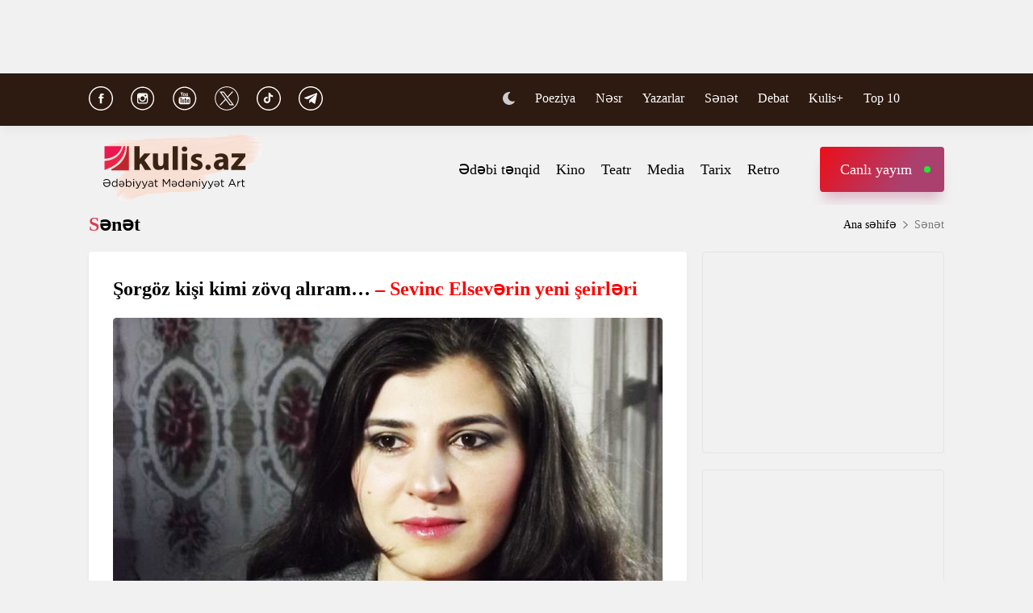

--- FILE ---
content_type: text/html; charset=UTF-8
request_url: https://www.kulis.az/xeber/senet/sorgoz-kisi-kimi-zovq-aliram-sevinc-elseverin-yeni-seirleri-44064
body_size: 13503
content:

<!DOCTYPE html>
<html lang="az">

<head>
    <!-- M E T I R K A -->
    <script>
        window.digitalks = window.digitalks || new function () {
            var t = this;
            t._e = [], t._c = {}, t.config = function (c) {
                var i;
                t._c = c, t._c.script_id ? ((i = document.createElement("script")).src = "//data.digitalks.az/v1/scripts/" + t._c.script_id + "/track.js?&cb=" + Math.random(), i.async = !0, document.head.appendChild(i)) : console.error("digitalks: script_id cannot be empty!")
            };
            ["track", "identify"].forEach(function (c) {
                t[c] = function () {
                    t._e.push([c].concat(Array.prototype.slice.call(arguments, 0)))
                }
            })
        };

        digitalks.config({
            script_id: "fd19a940-5045-4132-a1f4-3967ea7d26ef",
            page_url: location.href,
            referrer: document.referrer
        })
    </script>
    <!-- M E T I R K A -->
    <meta charset="UTF-8">
    
    <meta name="viewport" content="width=device-width, initial-scale=1.0">
    <meta name="csrf-token" id="csrf-token" content="ATHKP3v3IVxFo3FFI0zAYBuScVt69UyAqbjlOr6l">
    <link rel="stylesheet" href="https://kulis.az/site/assets/css/slick.min.css"/>
    <link rel="stylesheet" href="https://cdnjs.cloudflare.com/ajax/libs/slick-carousel/1.8.1/slick-theme.min.css"
          integrity="sha512-17EgCFERpgZKcm0j0fEq1YCJuyAWdz9KUtv1EjVuaOz8pDnh/0nZxmU6BBXwaaxqoi9PQXnRWqlcDB027hgv9A=="
          crossorigin="anonymous"/>
    <link rel="stylesheet" href="https://kulis.az/site/assets/css/main.css?v=1766241305">
    <link rel="stylesheet" href="https://kulis.az/site/assets/css/dark.css?v=3.1.3">
    <link rel="stylesheet" href="https://kulis.az/site/assets/css/media.css?v=1766241305">
    <script src="https://kulis.az/site/assets/js/svg-inject.min.js"></script>
    <link rel="apple-touch-icon" sizes="180x180" href="https://kulis.az/site/assets/favicons/apple-touch-icon.png">
    <link rel="icon" type="image/png" sizes="32x32" href="https://kulis.az/site/assets/favicons/favicon-32x32.png">
    <link rel="icon" type="image/png" sizes="16x16" href="https://kulis.az/site/assets/favicons/favicon-16x16.png">
    <title>Şorgöz kişi kimi zövq alıram… – Sevinc Elsevərin yeni şeirləri</title>
    <meta name='description' itemprop='description' content='Şorgöz kişi kimi zövq alıram… – Sevinc Elsevərin yeni şeirləri'/>
    <meta name='keywords' content=''/>
    <link rel="canonical" href="https://www.kulis.az/xeber/senet/sorgoz-kisi-kimi-zovq-aliram-sevinc-elseverin-yeni-seirleri-44064"/>

    <meta property="og:description" content='Şorgöz kişi kimi zövq alıram… – Sevinc Elsevərin yeni şeirləri'/>
    <meta property="og:title" content='Şorgöz kişi kimi zövq alıram… – Sevinc Elsevərin yeni şeirləri'/>
    <meta property="og:url" content="https://www.kulis.az/xeber/senet/sorgoz-kisi-kimi-zovq-aliram-sevinc-elseverin-yeni-seirleri-44064"/>
    <meta property="og:type" content="article"/>
    <meta property="og:locale" content="az-AZ"/>
    <meta property="og:locale:alternate" content="az-AZ"/>
    <meta property="og:site_name" content="Kulis.az"/>
    <meta property="og:image" content="https://kulis.az/storage/news/2022/october/11/big/6345175fbdbf56345175fbdbf616654723516345175fbdbf36345175fbdbf4.jpg"/>

    <meta property="og:image:url" content="https://kulis.az/storage/news/2022/october/11/big/6345175fbdbf56345175fbdbf616654723516345175fbdbf36345175fbdbf4.jpg"/>

    <!-- Facebook meta tag -->
    <meta name="facebook-domain-verification" content="vaqzwh24nc9afhh03i7r3ppihmvxzs" />
    <!-- Facebook meta tag -->



    <meta name="twitter:card" content="summary"/>
    <meta name="twitter:title" content='Şorgöz kişi kimi zövq alıram… – Sevinc Elsevərin yeni şeirləri'/>
    <meta name="twitter:description" content='Şorgöz kişi kimi zövq alıram… – Sevinc Elsevərin yeni şeirləri'/>
    <meta name="twitter:image" content="https://kulis.az/storage/news/2022/october/11/big/6345175fbdbf56345175fbdbf616654723516345175fbdbf36345175fbdbf4.jpg"/>

        <link rel="stylesheet" href="https://kulis.az/site/assets/css/magnific-popup.min.css">
    <link rel="stylesheet" href="https://kulis.az/site/social-media/social.css?v=1.3">
    <style>
        .link-tag {
            /*margin-left: 20%;*/
            display: -webkit-box;
            display: -ms-flexbox;
            display: flex;
            -webkit-box-align: center;
            -ms-flex-align: center;
            align-items: center;
            -ms-flex-wrap: wrap;
            flex-wrap: wrap;
        }

        .link-tag a {
            margin-left: 5px;
            border-radius: 5px;
            font-weight: bold;
            padding: 6px 14px;
            background-color: #f0eff5;
            color: #3c3f44;
            font-size: 15px;
            opacity: .8;
            -webkit-transition: .3s;
            transition: .3s;
            margin-bottom: 3px;
        }

        .hidden {
            display: none;
        }

        p img {
            height: 100% !important;
            max-width: 100% !important;
        }

        p a {
            display: inline-block;
        }

        @media  only screen and (min-width: 992px) {
            .mobileItem {
                display: none;
            }
        }
    </style>
    <!-- Google Tag Manager -->
    
    
    
    
    
    <!-- Google tag (gtag.js) -->
    <script async src="https://www.googletagmanager.com/gtag/js?id=G-4ZS5SLEPKR"></script>
    <script>
        window.dataLayer = window.dataLayer || [];

        function gtag() {
            dataLayer.push(arguments);
        }

        gtag('js', new Date());

        gtag('config', 'G-4ZS5SLEPKR');
    </script>
    <!-- End Google Tag Manager -->

    <!-- Adviad send new code add this -->
    <script async src="https://pagead2.googlesyndication.com/pagead/js/adsbygoogle.js?client=ca-pub-3642211631469351"
            crossorigin="anonymous"></script>
    <!-- Adviad send new code add this -->

    <script src="https://cdn.onesignal.com/sdks/web/v16/OneSignalSDK.page.js" defer></script>
    <script>
        window.OneSignalDeferred = window.OneSignalDeferred || [];
        OneSignalDeferred.push(function (OneSignal) {
            OneSignal.init({
                appId: "ed5c2448-0d5d-4609-8443-75b691fb816b",
            });
        });
    </script>
</head>

<body>
<!-- Google Tag Manager (noscript) -->
<noscript>
    <iframe src="https://www.googletagmanager.com/ns.html?id=GTM-M24KTXL"
            height="0" width="0" style="display:none;visibility:hidden"></iframe>
</noscript>
<!-- End Google Tag Manager (noscript) -->

<div class="container rek_header">
            <script>
            (() => {
                var zoneInfo = {
                    slot: '/23269770497/Kulisaz/Lifestyle/TOPLB',
                    size:  [[970, 90]],
                    zoneId: '23280675274',
                };
                let script = document.createElement('script');
                script.defer = true;
                script.src = "https://dsps.newmedia.az/v1/get_ads.js?v" + new Date().toJSON().slice(0,10).replace(/-/g,'.');
                document.currentScript.parentElement.appendChild(script);
                script.onload = function () {
                    adviadFetchKeys(zoneInfo)
                }
            })()
        </script>
        <div id='23280675274'></div>
    </div>
<header id="header">
    <div class="top_sect">
        <div class="container">
            <ul class="social_icons">
                <li>
                    <a href="https://www.facebook.com/kulis.az" target="_blank">
                        <img class="icn" src="https://kulis.az/site/assets/images/icons/social-header/facebook.svg" alt="facebook">
                    </a>
                </li>
                <li>
                    <a href="https://www.instagram.com/kulis.az/" target="_blank">
                        <img class="icn" src="https://kulis.az/site/assets/images/icons/social-header/instagram.svg" alt="instagram">
                    </a>
                </li>
                <li>
                    <a href="https://www.youtube.com/channel/UCBxgfh9DAqieFLi6AtF8_vQ" target="_blank">
                        <img class="icn" src="https://kulis.az/site/assets/images/icons/social-header/youtube.svg" alt="youtube">
                    </a>
                </li>
                <li>
                    <a href="https://x.com/Kulis_dergisi" target="_blank">
                        <img class="icn" src="https://kulis.az/site/assets/images/icons/social-header/twitter-x-rounded.svg" alt="x">
                    </a>
                </li>
                <li>
                    <a href="https://www.tiktok.com/@kulis.az?_t=ZS-8yVb8S0LI1p&_r=1" target="_blank">
                        <img class="icn" src="https://kulis.az/site/assets/images/icons/social-header/tiktok.svg" alt="tiktok">
                    </a>
                </li>
                <li>
                    <a href="https://t.me/kulis_az" target="_blank">
                        <img class="icn" src="https://kulis.az/site/assets/images/icons/social-header/telegram.svg" alt="telegram">
                    </a>
                </li>
            </ul>
            <div class="right">
                <button type="button" class="btn_night_mode switch_dark_mode">
                    <img class="moon" src="https://kulis.az/site/assets/images/icons/moon.svg" alt="#">
                    <img class="sun" src="https://kulis.az/site/assets/images/icons/sun.svg" alt="#">
                </button>
                <ul class="links">
                    <li>
                        <a href="https://www.kulis.az/poeziya">Poeziya</a>
                    </li>
                    <li>
                        <a href="https://www.kulis.az/nesr">Nəsr</a>
                    </li>
                    <li>
                        <a href="https://www.kulis.az/yazarlar">Yazarlar</a>
                    </li>
                    <li>
                        <a href="https://www.kulis.az/senet">Sənət</a>
                    </li>
                    <li>
                        <a href="https://www.kulis.az/debat">Debat</a>
                    </li>
                    <li>
                        <a href="https://www.kulis.az/kulis+">Kulis+</a>
                    </li>
                    <li>
                        <a href="https://www.kulis.az/top-10/gun">Top 10</a>
                    </li>
                </ul>
                <button type="button" class="search_btn" aria-label="Search">
                    <img onload="SVGInject(this)" src="https://kulis.az/site/assets/images/icons/search.svg" alt="search">
                </button>
            </div>
        </div>
    </div>
    <div class="bottom_sect">
        <div class="container">
            <a href="https://www.kulis.az">
                <img class="logo black_logo" src="https://kulis.az/site/assets/images/icons/kulis-logo_multi.svg" alt="Kulis.az">
                
                <img class="logo white_logo" src="https://kulis.az/site/assets/images/icons/kulis-logo_multi-white.svg" alt="Kulis.az">

                

                

                
                
            </a>
            <div class="right">
                <ul class="links">
                    
                    
                    
                    
                    
                    
                    <li>
                        <a href="https://www.kulis.az/edebi-tenqid">Ədəbi tənqid</a>
                    </li>
                    <li>
                        <a href="https://www.kulis.az/kino">Kino</a>
                    </li>
                    <li>
                        <a href="https://www.kulis.az/teatr">Teatr</a>
                    </li>
                    <li>
                        <a href="https://www.kulis.az/media">Media</a>
                    </li>
                    <li>
                        <a href="https://www.kulis.az/tarix">Tarix</a>
                    </li>
                    <li>
                        <a href="https://www.kulis.az/retro">Retro</a>
                    </li>
                </ul>
                <a href="https://apa.az/az/live" target="_blank" class="live">Canlı yayım</a>
            </div>
        </div>
    </div>
</header>

<!--tags section-->
<!-- end -->

<main>
        <div class="container">
        <div class="breadcrumb_row">
            <h3>Sənət</h3>
            <ul>
                <li>
                    <a href="https://www.kulis.az" class="link">Ana səhifə</a>
                    <a href="https://www.kulis.azl" class="icn">
                        <img src="https://kulis.az/site/assets/images/icons/home.svg" alt="#">
                    </a>
                </li>
                <li>
                    Sənət
                </li>
            </ul>
        </div>
        <div class="news_in_page  block_with_sidebar mt-site" id="main-content">
            <div id="content" class="block">
                <div class="news_all_info">
                    <h2 class="title">
                        Şorgöz kişi kimi zövq alıram…<span class="red_color"> – Sevinc Elsevərin yeni şeirləri</span>
                    </h2>
                    <div class="main_img mt-site">
                        <img src="https://kulis.az/storage/news/2022/october/11/big/6345175fbdbf56345175fbdbf616654723516345175fbdbf36345175fbdbf4.jpg"
                             alt="Sevinc Elsevər, şair">
                                                    <p class="alt">Sevinc Elsevər, şair</p>
                                            </div>
                    <div class="date_news mt-site">
                        <div class="date">
                            <div>
                                <img onload="SVGInject(this)" src="https://kulis.az/site/assets/images/icons/calendar.svg"
                                     alt="">
                                <span>11 oktyabr 2022</span>
                            </div>
                            <div>
                                <img onload="SVGInject(this)" src="https://kulis.az/site/assets/images/icons/clock.svg"
                                     alt="#">
                                <span>17:00</span>
                            </div>
                        </div>
                        <div class="font_sizes">
                            <button type="button" class="btn_decrement">
                                <img onload="SVGInject(this)" src="https://kulis.az/site/assets/images/icons/A-.svg"
                                     alt="#">
                            </button>
                            <button type="button" class="btn_increment">
                                <img onload="SVGInject(this)" src="https://kulis.az/site/assets/images/icons/Aplus.svg"
                                     alt="#">
                            </button>
                        </div>
                    </div>
                    <div class="rek_main mt-site">
                        <div class="mobile_mode" style="width: 320px; height: 100px">
    <script async src="//code.ainsyndication.com/v2/js/slot.js?29072021"></script>
    <ins class="ainsyndication" style="display:block; width: 320px; height: 100px;"
        data-ad-slot="8435"></ins>
</div>
                    </div>
                    <div class="texts mt-site" itemprop="articleBody">
                        <p><strong>Kulis.az Sevinc Elsevərin yeni şeirlərini təqdim edir.                    </strong></p>

<p><strong>G&uuml;nəşli</strong></p>

<p>payızdır halbuki<br />
g&ouml;r&uuml;n&uuml;r, yaydan doymayıb<br />
qısadonlu qızcığaz<br />
Afroditanın &ccedil;iyinlərindən se&ccedil;ilmir<br />
&ccedil;ılpaq<br />
qəşəng &ccedil;iyinləri<br />
k&uuml;rəyindəki kəpənək tatusu<br />
canlanıb u&ccedil;acaq<br />
əlini uzatsan<br />
bu qız qızmar yaydan qalan canlı xatirədir<br />
mənsə pencəkdə<br />
əllərim də cibimdə<br />
zilləmişəm g&ouml;zlərimi xanıma<br />
şorg&ouml;z kişi kimi<br />
z&ouml;vq alıram yayı getməyə qoymayan bu g&ouml;zəllikdən<br />
g&uuml;nəş də bu qıza g&ouml;rə əl &ccedil;əkmir<br />
şəhərimizdən...</p>

<p><strong>S&uuml;lh g&uuml;n&uuml;</strong></p>

<p>d&uuml;nya  s&uuml;lh g&uuml;n&uuml;ndə <br />
susmadı silahlar<br />
adi g&uuml;nlərdəki kimi...<br />
he&ccedil; olmasa bir dəqiqəlik s&uuml;kutla<br />
yad etmədilər m&uuml;haribələrdə &ouml;lənləri <br />
silahların səssizliyində...<br />
səfərbərlik elan elədi Putin<br />
sentyabrın iyirmi biri<br />
&ldquo;s&uuml;lh  quşu&rdquo;  &ccedil;ağırılıb ələ salındı  <br />
s&uuml;lhpərəstlər   o g&uuml;n də...<br />
s&uuml;lh arzulu k&ouml;rpələr <br />
divar qəzeti d&uuml;zəltdilər<br />
xırda əlləriylə <br />
asdılar sinif otaqlarından<br />
heyf ki, o qəzetləri<br />
o k&ouml;rpələrin &uuml;rəklərini<br />
g&ouml;zlərini<br />
m&uuml;haribə edənlər nə g&ouml;rd&uuml;lər<br />
nə oxudular<br />
əbədi s&uuml;lh olmayacaqsa yer &uuml;z&uuml;ndə<br />
yer k&uuml;rəsi dağılsa yaxşıdır...</p>

<p><strong>Pərvanə</strong></p>

<p>gecə işıqlar ke&ccedil;di<br />
əl havasına telefonumu tapıb <br />
yandırdım fənərini<br />
qoydum baş ucuma<br />
&ccedil;ox &ccedil;əkmədi<br />
gəlib &ccedil;ıxdı evimdəki tək pərvanə<br />
yalqız qoymadı məni<br />
yuxuya gedincəyədək baxdım onun u&ccedil;uşuna<br />
məsumca aldanışına<br />
odsuz-alovsuz da yanmağına</p>

<p>səhər oyandığımda harasa yoxa &ccedil;ıxmışdı<br />
ancaq hələ də sevgiylə xatırlayırdım onu<br />
bu şeirlə də  xatırlayacam <br />
unutmayacam he&ccedil; zaman</p>

<p><br />
<strong>Kinoş&uuml;nasın şeiri</strong></p>

<p>olmadı belə,  <br />
he&ccedil; olmadı,<br />
əziz rejissor!<br />
sənin &uuml;z&uuml;ndən yaşlı anam ağladı<br />
bibim də qoşuldu ona<br />
qonşu qadınlar da<br />
həyatlarında bir məna tapa bilməyən qadınların<br />
iki ildən bəri izlədiyi serialın<br />
qəhrəmanını &ouml;ld&uuml;rd&uuml;n&uuml;z axırda<br />
balasının doğuşunu g&ouml;zləyən <br />
boğaz filin səbri vardı o qadınlarda<br />
xoşbəxt sonluğu g&ouml;zlədilər<br />
g&ouml;zlədilər aylarca<br />
&ouml;l&uuml; doğuldu fil balası<br />
ana filin dərdi  qədər b&ouml;y&uuml;k oldu kədərləri, yəni</p>

<p>dram g&ouml;stərmək istəyirsiniz<br />
sənət filmləri &ccedil;əkin<br />
&uuml;midsiz ev qadınlarını <br />
barı ekran qarşısında ağlatmayın bu qədər<br />
onsuz da həyatlarında boldur kədər<br />
taleləri ağlamalı<br />
malı...<br />
məli...<br />
malı...<br />
sizdə də bir &uuml;rək olmalı!</p>

<p><br />
<strong>&Ouml;lməsəm qalsam...</strong></p>

<p>&ouml;lməsəm  qalsam <br />
ərik ağacının yerini dəyişəcəm<br />
&ouml;lməsəm qalsam<br />
tut gətirib əkəcəm yanında<br />
&ouml;lməsəm qalsam<br />
yarım&ccedil;ıq tikilini tikəcəm<br />
&ouml;lməsəm qalsam<br />
qardaşın Rusiyadan qayıtsın <br />
ona toy edəcəm.<br />
&ouml;lməsəm qalsam <br />
su &ccedil;əkdirəcəm<br />
ağaclar susuzluqdan quruyur<br />
&ouml;lməsəm qalsam<br />
nar dəysin<br />
yığıb sizə də gətirəcəm<br />
təqa&uuml;d yaşına &ccedil;atsam<br />
təqa&uuml;d alsam<br />
ananı işləməyə qoymayacam<br />
&ouml;lməsəm qalsam...</p>

<p><br />
susqun baxıram mən<br />
danışır dədəm<br />
g&uuml;n&uuml; sabaha &uuml;midi yoxdur<br />
yalan&ccedil;ı &ccedil;ıxmaq istəmir<br />
arzularını dilə gətirəndə<br />
cəmi altmış iki yaşında<br />
ancaq doxsan iki yaşlı qoca kimi bəhs edir<br />
ke&ccedil;mişdən<br />
gələcəkdən</p>

<p>uzun, ağır, dəmir qatar kimi<br />
&ouml;t&uuml;b ke&ccedil;ib həyat &uuml;zərindən <br />
yorğundur<br />
xəstədir<br />
bədg&uuml;mandır yaman<br />
yaşıdları kimi...<br />
və ən pisi budur:<br />
verməyə təsəllim yoxdur ona<br />
he&ccedil; mən də yalan&ccedil;ı &ccedil;ıxmaq istəmirəm...</p>
                        <ul class="links_block red mb-site mt-site hidden">
                                                                                                                                        <li>
                                            <a href="https://www.kulis.az/xeber/kino/sair-omru-filmi-numayis-edildi-64359">        <span class="red_color">“Şair ömrü”</span> filmi nümayiş edildi</a>
                                        </li>
                                                                                                                                                <li>
                                            <a href="https://www.kulis.az/xeber/nesr/satici-oglan-xeyalindaki-qadini-soyundururmus-kimi-feride-64340">        "Satıcı oğlan xəyalındakı qadını soyundururmuş kimi..." <span class="red_color">- Fəridə</span></a>
                                        </li>
                                                                                                                                                <li>
                                            <a href="https://www.kulis.az/xeber/senet/ingilis-dilini-oyrenmek-isteyirdi-dramaturq-oldu-ejen-ionesko-qurtulusu-nede-gorurdu-64270">        İngilis dilini öyrənmək istəyirdi, dramaturq oldu <span class="red_color">- Ejen İonesko qurtuluşu nədə görürdü?</span></a>
                                        </li>
                                                                                                                        </ul>
                    </div>
                                            <div class="news_in_gallery mt-site" id="news_in_gallery">
                                                    </div>
                    
                    
                                        <div class="writer_news_in">
                        <div class="avatar">
                                                            <img src="https://kulis.az/storage/authors/189sevinc el. - 2x2.jpg"
                                     alt="Sevinc Elsevər">
                                                    </div>
                        <div class="right">
                                                            <a href="https://www.kulis.az/yazarlar/sevinc-elsever-189"
                                   class="title_writer">Sevinc Elsevər</a>
                                                    </div>
                    </div>
                </div>
                <div class="social-media-wrap social-mob">
    <a href="https://t.me/kulis_az" target="_blank" title="Bizi Telegram-da izləyin" type="button"
       class="social-box telegram-box">
        <div class="telegram-row">
            <img src="https://kulis.az/site/social-media/social-section-icons/telegram.svg" alt="telegram">
            Bizi Telegram-da izləyin
        </div>

        <div class="telegram-link">
            <img src="https://kulis.az/site/social-media/social-section-icons/telegram2.svg" alt="telegram">
            t.me/kulis_az
        </div>
    </a>

    <div class="social-row">
        <a href="https://www.instagram.com/kulis.az/" target="_blank" title="Bizi Instagram-da izləyin" type="button" class="social-box instagram-box">
            <img src="https://kulis.az/site/social-media/social-section-icons/instagram.svg" alt="instagram">
            Bizi Instagram-da izləyin
        </a>
        <a href="https://www.tiktok.com/@kulis.az?_t=ZS-8yVb8S0LI1p&_r=1" target="_blank" title="Bizi TikTok-da izləyin" type="button" class="social-box tiktok-box">
            <img src="https://lent.az/site/social-media/social-section-icons/tiktok.svg" alt="tiktok">
            Bizi TikTok-da izləyin
        </a>
        <a href="https://www.facebook.com/kulis.az" target="_blank" title="Bizi Facebook-da izləyin" type="button" class="social-box facebook-box">
            <img src="https://kulis.az/site/social-media/social-section-icons/facebook.svg" alt="facebook">
            Bizi Facebook-da izləyin
        </a>

        <a href="https://x.com/Kulis_dergisi" target="_blank" title="Bizi X-da izləyin" type="button" class="social-box twitter-box">
            <img src="https://kulis.az/site/social-media/social-section-icons/x.svg" alt="x">
            Bizi X-da izləyin
        </a>
    </div>
</div>
                <div class="actions_news mt-site">
                    <div class="views">
                        <img src="https://kulis.az/site/assets/images/icons/views.svg" alt="#">
                        <span class="count">3961 dəfə oxunub</span>
                    </div>
                    <div class="share_reaction">
                        <img class="share_icn" src="https://kulis.az/site/assets/images/icons/share.svg" alt="#">
                        <span class="count">Paylaş </span>
                        <div class="emoji-container">
                            <a href="https://www.facebook.com/sharer/sharer.php?u=https://www.kulis.az/xeber/senet/sorgoz-kisi-kimi-zovq-aliram-sevinc-elseverin-yeni-seirleri-44064"
                               target="_blank">
                                <div class="emoji facebook">

                                    <div class="icon"></div>

                                </div>
                            </a>

                            <a href="https://telegram.me/share/url?url=https://www.kulis.az/xeber/senet/sorgoz-kisi-kimi-zovq-aliram-sevinc-elseverin-yeni-seirleri-44064"
                               target="_blank">
                                <div class="emoji telegram">

                                    <div class="icon"></div>
                                </div>
                            </a>
                            <a href="https://api.whatsapp.com/send?text=https://www.kulis.az/xeber/senet/sorgoz-kisi-kimi-zovq-aliram-sevinc-elseverin-yeni-seirleri-44064"
                               target="_blank">
                                <div class="emoji whatsapp">
                                    <div class="icon"></div>
                                </div>
                            </a>
                            <a href="https://www.linkedin.com/shareArticle?mini=true&url=https://www.kulis.az/xeber/senet/sorgoz-kisi-kimi-zovq-aliram-sevinc-elseverin-yeni-seirleri-44064"
                               target="_blank">
                                <div class="emoji linkedin">

                                    <div class="icon">
                                    </div>
                                </div>
                            </a>
                            <a href="https://twitter.com/intent/tweet?text=Şorgöz kişi kimi zövq alıram…&lt;span class=&quot;red_color&quot;&gt; – Sevinc Elsevərin yeni şeirləri&lt;/span&gt;&url=https://www.kulis.az/xeber/senet/sorgoz-kisi-kimi-zovq-aliram-sevinc-elseverin-yeni-seirleri-44064"
                               target="_blank">
                                <div class="emoji twitter">

                                    <div class="icon"></div>
                                </div>
                            </a>
                            <a href="/cdn-cgi/l/email-protection#[base64]" target="_blank">
                                <div class="emoji gmail">

                                    <div class="icon"></div>
                                </div>
                            </a>
                        </div>
                    </div>
                    <button type="button" data-url="https://www.kulis.az/like" data-id="44064" data-type="1"
                            class="like_btn news_reaction">
                        <img src="https://kulis.az/site/assets/images/icons/like_colorly.svg" alt="#">
                        <span class="count likeCount44064">3</span>
                    </button>
                    <button type="button" data-url="https://www.kulis.az/like" data-id="44064" data-type="2"
                            class="dislike_btn news_reaction">
                        <img src="https://kulis.az/site/assets/images/icons/dislike_colorly.svg" alt="#">
                        <span class="count dislikeCount44064">2</span>
                    </button>
                                    </div>
                <div class="rek_main mt-site">
                    <div class="desktop_mode">
    <script data-cfasync="false" src="/cdn-cgi/scripts/5c5dd728/cloudflare-static/email-decode.min.js"></script><script>
        (() => {
            var zoneInfo = {
                slot: '/23269770497/Kulisaz/Lifestyle/MIDLB',
                size:  [[728, 90]],
                zoneId: '23280676657',
            };
            let script = document.createElement('script');
            script.defer = true;
            script.src = "https://dsps.newmedia.az/v1/get_ads.js?v" + new Date().toJSON().slice(0,10).replace(/-/g,'.');
            document.currentScript.parentElement.appendChild(script);
            script.onload = function () {
                adviadFetchKeys(zoneInfo)
            }
        })()
    </script>
    <div id='23280676657'></div>
</div>
<div class="mobile_mode" style="max-width: 300px; width: auto; height: 250px">
    <script>
        (() => {
            var zoneInfo = {
                slot: '/23269770497/Kulisaz/Lifestyle/MOBILEMPU',
                size:  [[250, 250], [300, 250]],
                zoneId: '23281258169',
            };
            let script = document.createElement('script');
            script.defer = true;
            script.src = "https://dsps.newmedia.az/v1/get_ads.js?v" + new Date().toJSON().slice(0,10).replace(/-/g,'.');
            document.currentScript.parentElement.appendChild(script);
            script.onload = function () {
                adviadFetchKeys(zoneInfo)
            }
        })()
    </script>
    <div id='23281258169'></div>
</div>
                </div>
                <div class="social-media-wrap social-web">
    <a href="https://t.me/kulis_az" target="_blank" title="Bizi Telegram-da izləyin" type="button"
       class="social-box telegram-box">
        <div class="telegram-row">
            <img src="https://kulis.az/site/social-media/social-section-icons/telegram.svg" alt="telegram">
            Bizi Telegram-da izləyin
        </div>

        <div class="telegram-link">
            <img src="https://kulis.az/site/social-media/social-section-icons/telegram2.svg" alt="telegram">
            t.me/kulis_az
        </div>
    </a>

    <div class="social-row">
        <a href="https://www.instagram.com/kulis.az/" target="_blank" title="Bizi Instagram-da izləyin" type="button" class="social-box instagram-box">
            <img src="https://kulis.az/site/social-media/social-section-icons/instagram.svg" alt="instagram">
            Bizi Instagram-da izləyin
        </a>
        <a href="https://www.tiktok.com/@kulis.az?_t=ZS-8yVb8S0LI1p&_r=1" target="_blank" title="Bizi TikTok-da izləyin" type="button" class="social-box tiktok-box">
            <img src="https://lent.az/site/social-media/social-section-icons/tiktok.svg" alt="tiktok">
            Bizi TikTok-da izləyin
        </a>
        <a href="https://www.facebook.com/kulis.az" target="_blank" title="Bizi Facebook-da izləyin" type="button" class="social-box facebook-box">
            <img src="https://kulis.az/site/social-media/social-section-icons/facebook.svg" alt="facebook">
            Bizi Facebook-da izləyin
        </a>

        <a href="https://x.com/Kulis_dergisi" target="_blank" title="Bizi X-da izləyin" type="button" class="social-box twitter-box">
            <img src="https://kulis.az/site/social-media/social-section-icons/x.svg" alt="x">
            Bizi X-da izləyin
        </a>
    </div>
</div>
                <div class="rek_main mt-site">
                    <div class="desktop_mode">
    <script async src="//code.ainsyndication.com/v2/js/slot.js?10082021"></script>
    <ins class="ainsyndication" style="display:block; width: 728px; height: 90px;"
         data-ad-slot="8472"></ins>
</div>
                </div>
                <h3 class="colorly_title mt-block">
                    Oxşar xəbərlər
                </h3>
                <div class="three_column_items mt-site">
                                            <a href="https://www.kulis.az/xeber/senet/bu-xestexanada-hami-leng-hereket-edir-vaqif-mustafazade-hansi-konsertinden-sonra-vefat-etdi-64631"
                           class="item">
                            <div class="img">
                                <img src="https://kulis.az/storage/news/2025/december/16/big/6940ffdabfa456940ffdabfa4617658674826940ffdabfa436940ffdabfa44.jpg"
                                     alt="&quot;Bu xəstəxanada hamı ləng hərəkət edir&quot; - Vaqif Mustafazadə hansı konsertindən sonra vəfat etdi? ">
                            </div>
                            <div class="content">
                                <h3 class="title">
                                    "Bu xəstəxanada hamı ləng hərəkət edir" <span class="red_color">- Vaqif Mustafazadə hansı konsertindən sonra vəfat etdi?</span>
                                </h3>
                                <div class="date">
                                    <span>12:00</span>
                                    <span>16 dekabr 2025</span>
                                </div>
                            </div>
                        </a>
                                                    <div class="mobile_mode mobileItem">
                                <script async src="https://securepubads.g.doubleclick.net/tag/js/gpt.js"></script>
                                <script>
                                    (() => {
                                        var zoneInfo = {
                                            slot: '/22785635315/22882971992',
                                            size: [300, 250],
                                            zoneId: '22881971992',
                                        };
                                        let script = document.createElement('script');
                                        script.defer = true;
                                        script.src = "https://ssp.adviad.com/v1/get_ads.js?v" + new Date().toJSON().slice(0, 10).replace(/-/g, '.');
                                        document.currentScript.parentElement.appendChild(script);
                                        script.onload = function () {
                                            adviadFetchKeys(zoneInfo)
                                        }
                                    })()
                                </script>
                                <div id='22881971992' style='min-width: 300px; max-height: 250px;'></div>
                            </div>
                                                                                            <a href="https://www.kulis.az/xeber/senet/samda-yangin-gecesi-mehdi-dostelizadenin-yeni-hekayesi-64608"
                           class="item">
                            <div class="img">
                                <img src="https://kulis.az/storage/news/2025/december/15/big/69400091728146940009172815176580212969400091728126940009172813.jpg"
                                     alt="Şamda yanğın gecəsi - Mehdi Dostəlizadənin yeni hekayəsi ">
                            </div>
                            <div class="content">
                                <h3 class="title">
                                    Şamda yanğın gecəsi <span class="red_color">- Mehdi Dostəlizadənin yeni hekayəsi</span>
                                </h3>
                                <div class="date">
                                    <span>10:00</span>
                                    <span>16 dekabr 2025</span>
                                </div>
                            </div>
                        </a>
                                                                                            <a href="https://www.kulis.az/xeber/senet/settar-bu-gunahli-dunyanin-gunahsiz-usagiydi-resmi-daireler-niye-ressama-menevi-tezyiq-gosterirdi-64603"
                           class="item">
                            <div class="img">
                                <img src="https://kulis.az/storage/news/2025/december/15/big/693fae922bcfd693fae922bcfe1765781138693fae922bcfb693fae922bcfc.jpeg"
                                     alt="&quot;Səttar bu günahlı dünyanın günahsız uşağıydı...&quot; - Rəsmi dairələr niyə rəssama mənəvi təzyiq göstərirdi?  ">
                            </div>
                            <div class="content">
                                <h3 class="title">
                                    "Səttar bu günahlı dünyanın günahsız uşağıydı..." <span class="red_color">- Rəsmi dairələr niyə rəssama mənəvi təzyiq göstərirdi? </span>
                                </h3>
                                <div class="date">
                                    <span>16:30</span>
                                    <span>15 dekabr 2025</span>
                                </div>
                            </div>
                        </a>
                                                                            <div class="mobile_mode mobileItem">
                                <script async src="https://securepubads.g.doubleclick.net/tag/js/gpt.js"></script>
                                <script>
                                    (() => {
                                        var zoneInfo = {
                                            slot: '/22785635315/22882971992',
                                            size: [300, 250],
                                            zoneId: '22881971992',
                                        };
                                        let script = document.createElement('script');
                                        script.defer = true;
                                        script.src = "https://ssp.adviad.com/v1/get_ads.js?v" + new Date().toJSON().slice(0, 10).replace(/-/g, '.');
                                        document.currentScript.parentElement.appendChild(script);
                                        script.onload = function () {
                                            adviadFetchKeys(zoneInfo)
                                        }
                                    })()
                                </script>
                                <div id='22881971992' style='min-width: 300px; max-height: 250px;'></div>
                            </div>
                                                                    <a href="https://www.kulis.az/xeber/senet/bir-seiri-de-cirib-atdim-ucdu-kagiz-parcalari-ramiz-rovsenin-en-boyuk-sirri-64556"
                           class="item">
                            <div class="img">
                                <img src="https://kulis.az/storage/news/2025/december/11/big/693fa4a8b9d8f693fa4a8b9d901765778600693fa4a8b9d8d693fa4a8b9d8e.jpeg"
                                     alt="“Bir şeiri də cırıb atdım, uçdu kağız parçaları&quot; - Ramiz Rövşənin ən böyük sirri ">
                            </div>
                            <div class="content">
                                <h3 class="title">
                                    “Bir şeiri də cırıb atdım, uçdu kağız parçaları" <span class="red_color">- Ramiz Rövşənin ən böyük sirri</span>
                                </h3>
                                <div class="date">
                                    <span>10:00</span>
                                    <span>15 dekabr 2025</span>
                                </div>
                            </div>
                        </a>
                                                                                            <a href="https://www.kulis.az/xeber/senet/rus-avanqardizminin-ustasi-onun-yaradiciligina-hansi-meshur-ressamin-tesiri-olmusdu-64596"
                           class="item">
                            <div class="img">
                                <img src="https://kulis.az/storage/news/2025/december/13/big/693d286ac7f6c693d286ac7f6d1765615722693d286ac7f6a693d286ac7f6b.jpg"
                                     alt="Rus avanqardizminin ustası - Onun yaradıcılığına hansı məşhur rəssamın təsiri olmuşdu?  ">
                            </div>
                            <div class="content">
                                <h3 class="title">
                                    Rus avanqardizminin ustası<span class="red_color"> - Onun yaradıcılığına hansı məşhur rəssamın təsiri olmuşdu? </span>
                                </h3>
                                <div class="date">
                                    <span>13:10</span>
                                    <span>13 dekabr 2025</span>
                                </div>
                            </div>
                        </a>
                                                                                            <a href="https://www.kulis.az/xeber/senet/hadise-yaradan-hadisesiz-film-hilal-baydarovun-filmleri-niye-darixdiricidir-64474"
                           class="item">
                            <div class="img">
                                <img src="https://kulis.az/storage/news/2025/december/08/big/693689c0a978d693689c0a978e1765181888693689c0a978b693689c0a978c.jpg"
                                     alt="Hadisə yaradan hadisəsiz film - Hilal Baydarovun filmləri niyə darıxdırıcıdır? ">
                            </div>
                            <div class="content">
                                <h3 class="title">
                                    Hadisə yaradan hadisəsiz film <span class="red_color">- Hilal Baydarovun filmləri niyə darıxdırıcıdır?</span>
                                </h3>
                                <div class="date">
                                    <span>12:00</span>
                                    <span>8 dekabr 2025</span>
                                </div>
                            </div>
                        </a>
                                                                                    </div>
            </div>
            <div id="sidebar" class="sidebar">
                <div class="rek_banner_sidebar">
        <script>
                (() => {
                    var zoneInfo = {
                        slot: '/23269770497/Kulisaz/Lifestyle/SIDERAILMPU',
                        size:  [[250, 250], [300, 250]],
                        zoneId: '23280676585',
                    };
                    let script = document.createElement('script');
                    script.defer = true;
                    script.src = "https://dsps.newmedia.az/v1/get_ads.js?v" + new Date().toJSON().slice(0,10).replace(/-/g,'.');
                    document.currentScript.parentElement.appendChild(script);
                    script.onload = function () {
                        adviadFetchKeys(zoneInfo)
                    }
                })()
        </script>
        <div id='23280676585'></div>
</div>
                <div class="rek_banner_sidebar mt-site">
















    <script async src="//code.ainsyndication.com/v2/js/slot.js?15102021"></script>
    <ins class="ainsyndication" style="display:block; width: 300px; height: 250px;" data-ad-slot="8748"></ins>
</div>
                <h3 class="colorly_title mt-block">
                    <a href="https://www.kulis.az/xeber-lenti">Xəbər lenti
                        <img src="https://kulis.az/site/assets/images/icons/pr_icon.svg" alt="#">
                    </a>
                </h3>
                <div class="sidebar_news_items mt-site" id="sidebar">
                                            <a href="https://www.kulis.az/xeber/nesr/xrizantemler-con-steynbekin-hekayesi-64718"
   class="item">
    <p class="text">
        Xrizantemlər <span class="red_color">- Con Steynbekin hekayəsi</span>

    </p>
    <div class="date">
        <span>15:00</span>
        <span>20 dekabr 2025</span>
    </div>
</a>
                                            <a href="https://www.kulis.az/xeber/kino/rusiyanin-xalq-artisti-vefat-etdi-64726"
   class="item">
    <p class="text">
        Rusiyanın Xalq artisti <span class="red_color">vəfat etdi</span>

    </p>
    <div class="date">
        <span>14:57</span>
        <span>20 dekabr 2025</span>
    </div>
</a>
                                            <a href="https://www.kulis.az/xeber/media/qardasinin-olumunu-gizlediler-hekimler-ona-ovlad-qadagasi-qoydu-anarin-heyatdaki-tehminesi-64725"
   class="item">
    <p class="text">
        Qardaşının ölümünü gizlədilər, həkimlər ona övlad qadağası qoydu <span class="red_color">- Anarın həyatdakı "Təhminə"si</span>

    </p>
    <div class="date">
        <span>14:14</span>
        <span>20 dekabr 2025</span>
    </div>
</a>
                                            <a href="https://www.kulis.az/xeber/media/ermeninin-rusun-yiyeleri-olacaqdi-biz-hemserilerin-yox-piseverinin-xeyir-dua-verdiyi-sair-haqqinda-64714"
   class="item">
    <p class="text">
        "Erməninin, rusun yiyələri olacaqdı, biz həmşərilərin yox?!" <span class="red_color">- Pişəvərinin xeyir-dua verdiyi şair haqqında</span>

    </p>
    <div class="date">
        <span>12:00</span>
        <span>20 dekabr 2025</span>
    </div>
</a>
                                            <a href="https://www.kulis.az/xeber/media/meyxanaci-kerim-defn-edildi-64724"
   class="item">
    <p class="text">
        Meyxanaçı Kərim <span class="red_color">dəfn edildi</span>

    </p>
    <div class="date">
        <span>11:49</span>
        <span>20 dekabr 2025</span>
    </div>
</a>
                                            <a href="https://www.kulis.az/xeber/media/anadan-gizli-evlilik-ovlad-itkisi-ve-yarimciq-qalan-sevda-nizami-remzi-kimdir-64723"
   class="item">
    <p class="text">
        Anadan gizli evlilik, övlad itkisi və yarımçıq qalan sevda <span class="red_color">– Nizami Rəmzi kimdir?</span>

    </p>
    <div class="date">
        <span>11:06</span>
        <span>20 dekabr 2025</span>
    </div>
</a>
                                            <a href="https://www.kulis.az/xeber/media/yutubun-fealiyyetinde-problemler-yaranib-64722"
   class="item">
    <p class="text">
        Yutubun fəaliyyətində <span class="red_color">problemlər yaranıb</span>

    </p>
    <div class="date">
        <span>10:02</span>
        <span>20 dekabr 2025</span>
    </div>
</a>
                                            <a href="https://www.kulis.az/xeber/nesr/atamin-kebinli-arvadini-qaciranlarin-evine-getmek-qadagamiz-vardi-behruz-tagizade-64622"
   class="item">
    <p class="text">
        "Atamın kəbinli arvadını qaçıranların evinə getmək qadağamız vardı..." <span class="red_color">- Bəhruz Tağızadə </span>

    </p>
    <div class="date">
        <span>10:00</span>
        <span>20 dekabr 2025</span>
    </div>
</a>
                                            <a href="https://www.kulis.az/xeber/media/ziyali-kasibligina-nifret-eden-sistemin-toxuna-bilmediyi-yazici-64696"
   class="item">
    <p class="text">
        Ziyalı kasıblığına nifrət edən, <span class="red_color">sistemin toxuna bilmədiyi yazıçı</span>

    </p>
    <div class="date">
        <span>18:32</span>
        <span>19 dekabr 2025</span>
    </div>
</a>
                                            <a href="https://www.kulis.az/xeber/media/feteli-xan-xoyskinin-150-illiyine-hesr-olunan-elmi-konfrans-kecirildi-64721"
   class="item">
    <p class="text">
        Fətəli xan Xoyskinin 150 illiyinə həsr olunan <span class="red_color">elmi konfrans keçirildi</span>

    </p>
    <div class="date">
        <span>18:15</span>
        <span>19 dekabr 2025</span>
    </div>
</a>
                                            <a href="https://www.kulis.az/xeber/media/meyxanaci-kerimin-defn-edileceyi-yer-melum-oldu-64720"
   class="item">
    <p class="text">
        Meyxanaçı Kərimin <span class="red_color">dəfn ediləcəyi yer məlum oldu</span>

    </p>
    <div class="date">
        <span>17:41</span>
        <span>19 dekabr 2025</span>
    </div>
</a>
                                            <a href="https://www.kulis.az/xeber/media/semed-vurgun-bu-seiri-cavide-yazib-sarlatan-azer-turanla-musahibe-64713"
   class="item">
    <p class="text">
        <span class="red_color">Səməd Vurğun</span> bu şeiri Cavidə yazıb: <span class="red_color">"...şarlatan"</span> - Azər Turanla <span class="red_color">müsahibə</span>

    </p>
    <div class="date">
        <span>17:34</span>
        <span>19 dekabr 2025</span>
    </div>
</a>
                                            <a href="https://www.kulis.az/xeber/media/bu-qezetler-ucun-kagiz-normasi-mueyyenlesdi-64719"
   class="item">
    <p class="text">
        Bu qəzetlər üçün <span class="red_color">kağız norması müəyyənləşdi</span>

    </p>
    <div class="date">
        <span>17:10</span>
        <span>19 dekabr 2025</span>
    </div>
</a>
                                            <a href="https://www.kulis.az/xeber/media/meyxanaci-agakerim-vefat-etdi-64717"
   class="item">
    <p class="text">
        Meyxanaçı Ağakərim <span class="red_color">vəfat etdi</span>

    </p>
    <div class="date">
        <span>16:28</span>
        <span>19 dekabr 2025</span>
    </div>
</a>
                                            <a href="https://www.kulis.az/xeber/media/xalq-yazicisi-anarin-yeni-kitabi-cap-olundu-64716"
   class="item">
    <p class="text">
        Xalq yazıçısı Anarın <span class="red_color">yeni kitabı çap olundu</span>

    </p>
    <div class="date">
        <span>16:16</span>
        <span>19 dekabr 2025</span>
    </div>
</a>
                                            <a href="https://www.kulis.az/xeber/edebi-tenqid/icimizde-xortdan-saxlayirmisiq-emili-bronte-eserinde-hansi-aglasigmaz-ehtiraslari-tesvir-etmisdi-64699"
   class="item">
    <p class="text">
        "İçimizdə xortdan saxlayırmışıq!..” <span class="red_color">- Emili Bronte əsərində hansı ağlasığmaz ehtirasları təsvir etmişdi? </span>

    </p>
    <div class="date">
        <span>15:00</span>
        <span>19 dekabr 2025</span>
    </div>
</a>
                                            <a href="https://www.kulis.az/xeber/media/menimle-teklikde-qalmaq-isteyirsen-brejnev-haqqinda-letifeler-64712"
   class="item">
    <p class="text">
        "Mənimlə təklikdə qalmaq istəyirsən?.." <span class="red_color">- Brejnev haqqında lətifələr </span>

    </p>
    <div class="date">
        <span>14:08</span>
        <span>19 dekabr 2025</span>
    </div>
</a>
                                            <a href="https://www.kulis.az/xeber/media/xarici-vetendaslar-ucun-bezi-qoruq-ve-muzeylere-giris-qiymeti-deyisir-64710"
   class="item">
    <p class="text">
        Xarici vətəndaşlar üçün bəzi qoruq və muzeylərə <span class="red_color">giriş qiyməti dəyişir</span>

    </p>
    <div class="date">
        <span>13:51</span>
        <span>19 dekabr 2025</span>
    </div>
</a>
                                            <a href="https://www.kulis.az/xeber/nesr/adam-kimi-kemale-mirzeyevanin-hekayesi-64709"
   class="item">
    <p class="text">
        Adam kimi <span class="red_color">- Kəmalə Mirzəyevanın hekayəsi </span>

    </p>
    <div class="date">
        <span>13:45</span>
        <span>19 dekabr 2025</span>
    </div>
</a>
                                            <a href="https://www.kulis.az/xeber/media/asef-zeynalli-secilmis-eserler-kitabinin-teqdimati-oldu-64706"
   class="item">
    <p class="text">
        <span class="red_color">“Asəf Zeynallı. Seçilmiş əsərlər”</span> kitabının təqdimatı oldu

    </p>
    <div class="date">
        <span>13:20</span>
        <span>19 dekabr 2025</span>
    </div>
</a>
                                            <a href="https://www.kulis.az/xeber/media/mahire-huseynovanin-65-illiyi-munasibetile-elektron-melumat-bazasi-hazirlandi-64705"
   class="item">
    <p class="text">
        Mahirə Hüseynovanın 65 illiyi münasibətilə <span class="red_color">elektron məlumat bazası hazırlandı</span>

    </p>
    <div class="date">
        <span>12:50</span>
        <span>19 dekabr 2025</span>
    </div>
</a>
                                            <a href="https://www.kulis.az/xeber/kino/maqsud-seyxzade-bedii-filmi-cekilecek-64703"
   class="item">
    <p class="text">
        <span class="red_color">“Maqsud Şeyxzadə”</span> bədii filmi çəkiləcək

    </p>
    <div class="date">
        <span>12:44</span>
        <span>19 dekabr 2025</span>
    </div>
</a>
                                            <a href="https://www.kulis.az/xeber/media/bibiheybet-mescidinin-fonunda-tapdanan-meneviyyat-daha-bir-sert-cavab-64702"
   class="item">
    <p class="text">
        Bibiheybət məscidinin fonunda tapdanan mənəviyyat <span class="red_color">– Daha bir sərt cavab</span>

    </p>
    <div class="date">
        <span>12:21</span>
        <span>19 dekabr 2025</span>
    </div>
</a>
                                            <a href="https://www.kulis.az/xeber/media/uzeyir-bey-portretinin-cekilmesine-niye-raziliq-vermedi-konservatoriyani-aldadan-ressam-haqqinda-64694"
   class="item">
    <p class="text">
        Üzeyir bəy portretinin çəkilməsinə niyə razılıq vermədi? <span class="red_color">- Konservatoriyanı "aldadan" rəssam haqqında</span>

    </p>
    <div class="date">
        <span>12:00</span>
        <span>19 dekabr 2025</span>
    </div>
</a>
                                            <a href="https://www.kulis.az/xeber/media/nadir-yalcinin-lal-ev-hekayeler-kitabinin-teqdimati-olacaq-64700"
   class="item">
    <p class="text">
        Nadir Yalçının “Lal ev” hekayələr kitabının <span class="red_color">təqdimatı olacaq</span>

    </p>
    <div class="date">
        <span>11:58</span>
        <span>19 dekabr 2025</span>
    </div>
</a>
                                            <a href="https://www.kulis.az/xeber/media/meshur-reper-hebs-oluna-biler-64697"
   class="item">
    <p class="text">
        Məşhur reper <span class="red_color">həbs oluna bilər</span>

    </p>
    <div class="date">
        <span>11:40</span>
        <span>19 dekabr 2025</span>
    </div>
</a>
                                            <a href="https://www.kulis.az/xeber/media/turkiyeli-mugenni-komaya-dusdu-64698"
   class="item">
    <p class="text">
        Türkiyəli müğənni <span class="red_color">komaya düşdü</span>

    </p>
    <div class="date">
        <span>11:22</span>
        <span>19 dekabr 2025</span>
    </div>
</a>
                                            <a href="https://www.kulis.az/xeber/poeziya/belke-dusum-gozunden-olum-ellerin-uste-guler-natiq-isaqin-seirleri-64707"
   class="item">
    <p class="text">
        Bəlkə, düşüm gözündən, ölüm əllərin üstə... <span class="red_color">- Gülər Natiq İsaqın şeirləri </span>

    </p>
    <div class="date">
        <span>11:00</span>
        <span>19 dekabr 2025</span>
    </div>
</a>
                                            <a href="https://www.kulis.az/xeber/media/butun-kecmisim-axir-sanki-gunun-mahnisi-64695"
   class="item">
    <p class="text">
        Bütün keçmişim axır sanki... <span class="red_color">- Günün mahnısı </span>

    </p>
    <div class="date">
        <span>10:30</span>
        <span>19 dekabr 2025</span>
    </div>
</a>
                                            <a href="https://www.kulis.az/xeber/media/uc-defe-infarkt-keciren-qebri-acilan-gulsen-qurbanova-kimdir-64693"
   class="item">
    <p class="text">
        Üç dəfə infarkt keçirən, qəbri açılan <span class="red_color">Gülşən Qurbanova kimdir?</span>

    </p>
    <div class="date">
        <span>10:10</span>
        <span>19 dekabr 2025</span>
    </div>
</a>
                                    </div>
            </div>
        </div>
    </div>

</main>
<footer>
    <div class="footer_main">
        <ul class="links">
            <li>
                <a href="https://www.kulis.az/haqqimizda">HAQQIMIZDA</a>
            </li>
            <li>
                <a href="https://www.kulis.az/elaqe">ƏLAQƏ</a>
            </li>
            <li>
                <a href="https://www.kulis.az/arxiv">ARXİV</a>
            </li>
            <li>
                <a href="https://www.kulis.az/reklam">SAYTDA REKLAM</a>
            </li>
            <li>
                <a href="https://www.kulis.az/privacy-policy">MƏXFİLİK SİYASƏTİ</a>
            </li>
        </ul>
        <ul class="social_icons">
            <li>
                <a target="_blank" href="https://www.facebook.com/kulis.az">
                    <img src="https://kulis.az/site/assets/images/icons/foot_social_icons/facebook.svg" class="fb" alt="facebook">
                </a>
            </li>
            <li>
                <a target="_blank" href="https://www.instagram.com/kulis.az/">
                    <img src="https://kulis.az/site/assets/images/icons/foot_social_icons/instagram.svg" class="insta" alt="instagram">
                </a>
            </li>
            <li>
                <a target="_blank" href="https://x.com/Kulis_dergisi">
                    <img src="https://kulis.az/site/assets/images/icons/foot_social_icons/x.svg" class="twitter" alt="x">
                </a>
            </li>
            <li>
                <a target="_blank" href="https://www.youtube.com/channel/UCBxgfh9DAqieFLi6AtF8_vQ">
                    <img src="https://kulis.az/site/assets/images/icons/foot_social_icons/youtube.svg" class="youtube" alt="youtube">
                </a>
            </li>
            <li>
                <a target="_blank" href="https://t.me/kulis_az">
                    <img src="https://kulis.az/site/assets/images/icons/foot_social_icons/telegram.svg" class="telegram" alt="telegram">
                </a>
            </li>
            <li>
                <a target="_blank" href="https://kulis.az/rss">
                    <img src="https://kulis.az/site/assets/images/icons/foot_social_icons/rss.svg" class="rss" alt="rss">
                </a>
            </li>
        </ul>
        <p class="text">
            Məlumatdan istifadə etdikdə istinad mütləqdir. Məlumat internet səhifələrində istifadə edildikdə müvafiq
            keçidin qoyulması mütləqdir.
        </p>
        <a target="_blank" class="apa_logo" href="https://apagroup.az/">
            <img src="https://kulis.az/site/assets/images/icons/apa_goup.svg" alt="APA">
        </a>
        <div class="stores">
            <a href="https://play.google.com/store/apps/details?id=com.apagroup&hl=en">
                <img src="https://kulis.az/site/assets/images/icons/play_market.svg" alt="#">
            </a>
            <a href="#">
                <img src="https://kulis.az/site/assets/images/icons/app_store.svg" alt="#">
            </a>
        </div>
    </div>
    <p class="foot">© 2011 - 2025 Bütün müəllif hüquqları qorunur.</p>
</footer>
<div class="search_panel" id="searchModal">
    <div class="search_block">
        <div class="block_in">
            <button type="button" class="close_modal">
                <img onload="SVGInject(this)" src="https://kulis.az/site/assets/images/icons/close.svg" alt="#">
            </button>
            <img class="logo black_logo" src="https://kulis.az/site/assets/images/icons/kulis-logo-desktop.svg"
                 alt="Kulis.az">
            <img class="logo white_logo" src="https://kulis.az/site/assets/images/icons/kulis-logo-desktop-white.svg"
                 alt="Kulis.az">
            
            
            <form action="https://www.kulis.az/axtar" method="GET">
                <div class="input">
                    <input type="text" name="query" placeholder="Axtarılacaq sözü daxil edin"
                           value="">
                </div>
                <div class="input">
                    <select name="type">
                        <option value="1" >Son 1 həftənin xəbərləri</option>
                        <option value="2" >Son 1 ayın xəbərləri</option>
                        <option value="3" >Son 6 ayın xəbərləri</option>
                        <option value="4" >Bütün xəbərlər</option>
                    </select>
                </div>
                <button type="submit" class="btn_search">
                    <span>AXTAR</span>
                    <img onload="SVGInject(this)" src="https://kulis.az/site/assets/images/icons/search.svg" alt="#">
                </button>
            </form>
        </div>
    </div>
</div>
<div class="left_rek_banner stickthis">

                <script>
            (() => {
                var zoneInfo = {
                    slot: '/23269770497/Kulisaz/Lifestyle/LEFTASky',
                    size:  [[160, 600], [120, 600]],
                    zoneId: '23280675598',
                };
                let script = document.createElement('script');
                script.defer = true;
                script.src = "https://dsps.newmedia.az/v1/get_ads.js?v" + new Date().toJSON().slice(0,10).replace(/-/g,'.');
                document.currentScript.parentElement.appendChild(script);
                script.onload = function () {
                    adviadFetchKeys(zoneInfo)
                }
            })()
        </script>
        <div id='23280675598'></div>
    
    

</div>
<div class="right_rek_banner stickthis">

        
        <script>
            (() => {
                var zoneInfo = {
                    slot: '/23269770497/Kulis.az/Lifestyle/RIGHTASky',
                    size:  [[160, 600]],
                    zoneId: '23280191628',
                };
                let script = document.createElement('script');
                script.defer = true;
                script.src = "https://dsps.newmedia.az/v1/get_ads.js?v" + new Date().toJSON().slice(0,10).replace(/-/g,'.');
                document.currentScript.parentElement.appendChild(script);
                script.onload = function () {
                    adviadFetchKeys(zoneInfo)
                }
            })()
        </script>
        <div id='23280191628'></div>
    

</div>
<div class="mobile_bottom_navbar">
    <button type="button" class="btn_navbar btn_hamburger" id="menu_btn" aria-label="Hamburger">
        <span class="line"></span>
    </button>
    <button type="button" class="btn_navbar search_btn" aria-label="Search">
        <img onload="SVGInject(this)" src="https://kulis.az/site/assets/images/icons/search.svg" alt="search">
    </button>
    <a href="https://www.kulis.az" class="btn_navbar home_link" aria-label="Home link">
        <img onload="SVGInject(this)" src="https://kulis.az/site/assets/images/icons/mobile_menu_logo.svg" alt="Ana səhifə">
    </a>
    <a href="https://www.kulis.az/yazarlar" class="btn_navbar writers_link" aria-label="Writer link">
        <img onload="SVGInject(this)" src="https://kulis.az/site/assets/images/icons/pen.svg" alt="Yazarlar">
    </a>
    <a href="https://www.kulis.az/xeber-lenti" class="btn_navbar all_news" aria-label="All news link">
        <img onload="SVGInject(this)" src="https://kulis.az/site/assets/images/icons/all_news.svg" alt="Bütün xəbərlər">
    </a>
</div>
<div class="overlay_menu">
    <div class="container">
        <div class="head">
            <a href="https://www.kulis.az">
                <img class="logo black_logo" src="https://kulis.az/site/assets/images/icons/kulis-logo-desktop.svg" alt="Qara">
                <img class="logo white_logo" src="https://kulis.az/site/assets/images/icons/kulis-logo-desktop-white.svg" alt="Ağ">
            </a>
            <a href="https://apa.az/az/live" target="_blank" class="live">Canlı yayım</a>
        </div>
        <ul class="links">
            
            
            
            
            
            
            <li>
                <a href="https://www.kulis.az/poeziya">Poeziya</a>
            </li>
            <li>
                <a href="https://www.kulis.az/nesr">Nəsr</a>
            </li>
            <li>
                <a href="https://www.kulis.az/yazarlar">Yazarlar</a>
            </li>
            <li>
                <a href="https://www.kulis.az/senet">Sənət</a>
            </li>
            <li>
                <a href="https://www.kulis.az/debat">Debat</a>
            </li>
            <li>
                <a href="https://www.kulis.az/kulis+">Kulis+</a>
            </li>
            <li>
                <a href="https://www.kulis.az/layiheler">Layihələr</a>
            </li>
            <li>
                <a href="https://www.kulis.az/kulis-video" class="video-link">Kulis-Video</a>
            </li>
            <li>
                <a href="https://www.kulis.az/edebi-tenqid">Ədəbi tənqid</a>
            </li>
            <li>
                <a href="https://www.kulis.az/kino">Kino</a>
            </li>
            <li>
                <a href="https://www.kulis.az/teatr">Teatr</a>
            </li>
            <li>
                <a href="https://www.kulis.az/media">Media</a>
            </li>
            <li>
                <a href="https://www.kulis.az/tarix">Tarix</a>
            </li>
            <li>
                <a href="https://www.kulis.az/retro">Retro</a>
            </li>
            <li>
                <a href="https://www.kulis.az/top-10/gun">Top 10</a>
            </li>
            <li>
                <a href="https://www.kulis.az/arxiv">Arxiv</a>
            </li>
            <li>
                <a href="https://www.kulis.az/haqqimizda">Haqqımızda</a>
            </li>
            <li>
                <a href="https://www.kulis.az/elaqe">Əlaqə</a>
            </li>
            <li>
                <a href="https://www.kulis.az/reklam">Saytda reklam</a>
            </li>
            <li>
                <button type="button" class="btn_night_mode switch_dark_mode">
                    <img class="moon" src="https://kulis.az/site/assets/images/icons/moon.svg" alt="#">
                    <img class="sun" src="https://kulis.az/site/assets/images/icons/sun.svg" alt="#">
                </button>
            </li>
        </ul>
    </div>
</div>
<button id="scrollTop" class="index_scrollTop">
    <img onload="SVGInject(this)" src="https://kulis.az/site/assets/images/icons/scrollTop.svg" alt="#">
</button>

<script src="https://kulis.az/site/assets/js/jquery-3.5.1.min.js"></script>
<script src="https://kulis.az/site/assets/js/slick.min.js"></script>
<script src="https://kulis.az/site/assets/js/main_1.js?v=1766241305"></script>
<script src="https://kulis.az/site/assets/js/dark_1.js"></script>
<script src="https://kulis.az/site/assets/js/sticky-sidebar.min.js"></script>
    <script src="https://kulis.az/site/assets/js/jquery.magnific-popup.min.js"></script>
    <script src="https://kulis.az/site/assets/js/news_like_1.js"></script>
    <script src="https://kulis.az/site/assets/js/site.js?v=4.91"></script>

    <script type="text/javascript">
        $(function () {
            var sidebar = new StickySidebar('#sidebar', {
                containerSelector: '#main-content',
                topSpacing: 125,
                bottomSpacing: 20
            });
            $('#news_in_gallery').magnificPopup({
                delegate: 'a',
                type: 'image',
                gallery: {
                    enabled: true
                }
            });
        })
    </script>

    <script>
        $('#content p a').attr('target', '_blank');
    </script>


<script>
    setTimeout(function () {
        location.reload();
    }, 300000);
</script>
<script>
    $(document).ready(function () {
        // Select all iframe elements on the page
        setTimeout(function () {
            $('iframe').each(function (index) {
                $(this).attr('title', 'Iframe');
            });
        }, 2000);

    });
</script>
<script defer src="https://static.cloudflareinsights.com/beacon.min.js/vcd15cbe7772f49c399c6a5babf22c1241717689176015" integrity="sha512-ZpsOmlRQV6y907TI0dKBHq9Md29nnaEIPlkf84rnaERnq6zvWvPUqr2ft8M1aS28oN72PdrCzSjY4U6VaAw1EQ==" data-cf-beacon='{"version":"2024.11.0","token":"b523f7fd19854bfa9b8650c146718a0f","r":1,"server_timing":{"name":{"cfCacheStatus":true,"cfEdge":true,"cfExtPri":true,"cfL4":true,"cfOrigin":true,"cfSpeedBrain":true},"location_startswith":null}}' crossorigin="anonymous"></script>
</body>

</html>


--- FILE ---
content_type: text/html; charset=utf-8
request_url: https://www.google.com/recaptcha/api2/aframe
body_size: 267
content:
<!DOCTYPE HTML><html><head><meta http-equiv="content-type" content="text/html; charset=UTF-8"></head><body><script nonce="JUoM-ecg5S7vhKz-yBSz_g">/** Anti-fraud and anti-abuse applications only. See google.com/recaptcha */ try{var clients={'sodar':'https://pagead2.googlesyndication.com/pagead/sodar?'};window.addEventListener("message",function(a){try{if(a.source===window.parent){var b=JSON.parse(a.data);var c=clients[b['id']];if(c){var d=document.createElement('img');d.src=c+b['params']+'&rc='+(localStorage.getItem("rc::a")?sessionStorage.getItem("rc::b"):"");window.document.body.appendChild(d);sessionStorage.setItem("rc::e",parseInt(sessionStorage.getItem("rc::e")||0)+1);localStorage.setItem("rc::h",'1766241312784');}}}catch(b){}});window.parent.postMessage("_grecaptcha_ready", "*");}catch(b){}</script></body></html>

--- FILE ---
content_type: image/svg+xml
request_url: https://kulis.az/site/assets/images/icons/dislike_colorly.svg
body_size: 599
content:
<svg width="14" height="16" viewBox="0 0 14 16" fill="none" xmlns="http://www.w3.org/2000/svg">
<path d="M1.42272 10.0814L4.8599 10.536C4.5711 11.2628 4.23641 12.4163 4.23641 13.8579C4.23641 14.6661 4.48268 15.262 4.96837 15.6287C5.29472 15.875 5.71424 16 6.21511 16H6.23991L6.26448 15.9971C7.08742 15.9004 7.33519 15.0902 7.30193 14.5624C7.29776 14.4264 7.31143 14.2931 7.34249 14.1663C7.43427 13.7922 7.58609 13.4805 7.95288 12.7272L7.97003 12.6921C8.21502 12.1882 8.49652 12.0072 8.88602 11.7566C9.21782 11.5431 9.59388 11.3013 9.99961 10.8337C10.1832 10.6227 10.3946 10.3141 10.5823 9.98315C10.6164 9.9353 10.6452 9.88123 10.6696 9.82043C10.6726 9.81421 10.6758 9.80859 10.679 9.80298C10.6879 9.7865 10.6998 9.76465 10.7124 9.73828C10.7312 9.70178 10.7521 9.66101 10.7735 9.6178C11.1258 9.29565 11.6704 9.30176 12.0014 9.30566C12.0354 9.30603 12.0669 9.3064 12.0952 9.3064C12.6755 9.3064 13.0188 9.06665 13.2044 8.86548C13.4629 8.58582 13.5994 8.19043 13.5994 7.72217L13.5996 2.62183C13.5996 2.28589 13.559 1.80078 13.208 1.46619C12.8803 1.15369 12.4159 1.11755 12.0952 1.11755H11.0361C10.7762 1.11755 10.5256 1 10.2082 0.851074C10.0289 0.766968 9.82566 0.671631 9.59307 0.585571C8.50127 0.187134 7.04824 0.00158691 5.02052 0.00158691C4.62754 0.00158691 3.40861 0 3.40803 0C2.96846 0 2.55473 0.181763 2.21182 0.525513C2.0301 0.707397 1.91966 0.936157 1.87434 1.22473C1.86438 1.28857 1.85777 1.4231 1.85708 1.49597C1.85012 1.67883 1.87562 1.85278 1.93032 2.01257C1.57813 2.05444 1.24588 2.2146 0.991845 2.47021C0.680217 2.78394 0.508584 3.21973 0.508584 3.69751C0.508584 4.04773 0.613928 4.37854 0.80897 4.65027C0.693776 4.71008 0.584608 4.78748 0.48726 4.88721C0.234852 5.14575 0.104361 5.50415 0.0990295 5.95264C0.0828047 6.40002 0.23068 6.78906 0.508817 7.07654C0.214572 7.38574 0.0212679 7.82861 0.0012188 8.3197C-0.0366774 9.24585 0.599325 10.0314 1.42272 10.0814Z" fill="#ED2449"/>
</svg>


--- FILE ---
content_type: image/svg+xml
request_url: https://kulis.az/site/assets/images/icons/social-header/tiktok.svg
body_size: 767
content:
<svg width="30" height="30" viewBox="0 0 30 30" fill="none" xmlns="http://www.w3.org/2000/svg">
<path d="M14.0032 0.0482621C14.6594 -0.0160874 15.3157 -0.0160874 15.9953 0.0482621C16.3586 0.0950617 16.7277 0.136011 17.091 0.188661C19.5752 0.551358 21.8485 1.4464 23.8641 2.94399C27.1627 5.40682 29.1548 8.67109 29.8228 12.731C29.8931 13.1638 29.9399 13.5967 29.9985 14.0296C29.9985 14.6907 29.9985 15.3576 29.9985 16.0186C29.9516 16.3755 29.9165 16.7323 29.8638 17.0833C29.4361 20.0083 28.2818 22.6057 26.3307 24.8345C24.0047 27.4962 21.0927 29.1459 17.6066 29.766C17.0734 29.8596 16.5285 29.924 15.9953 30C15.3332 30 14.6653 30 14.0032 30C13.6458 29.9532 13.2884 29.9181 12.9369 29.8654C9.3511 29.3331 6.32195 27.7478 3.88457 25.0743C1.85733 22.8514 0.621063 20.2364 0.169914 17.2588C0.105464 16.8493 0.0585909 16.434 0 16.0186C0 15.3576 0 14.6907 0 14.0296C0.0468727 13.6728 0.0820272 13.3159 0.134759 12.9649C0.562472 10.04 1.71671 7.4426 3.66779 5.21377C5.99385 2.55204 8.90581 0.902355 12.392 0.28226C12.9251 0.182811 13.4642 0.124311 14.0032 0.0482621ZM14.9875 28.6311C22.4872 28.6662 28.5982 22.5706 28.6275 15.0358C28.6568 7.55375 22.5516 1.4464 15.0051 1.41715C7.51135 1.38205 1.40032 7.4777 1.37103 15.0124C1.33587 22.4945 7.4469 28.6019 14.9875 28.6311Z" fill="white"/>
<path d="M20.1956 11.26C19.4537 11.26 18.7692 11.0142 18.2195 10.5996C17.589 10.1243 17.1361 9.42706 16.9761 8.62345C16.9365 8.42489 16.9152 8.21999 16.9131 8.01001H14.7938V13.8011L14.7912 16.9732C14.7912 17.8212 14.239 18.5403 13.4735 18.7932C13.2513 18.8665 13.0114 18.9013 12.7615 18.8876C12.4426 18.8701 12.1438 18.7739 11.884 18.6185C11.3313 18.2879 10.9565 17.6882 10.9463 17.0021C10.9303 15.9299 11.7972 15.0557 12.8687 15.0557C13.0802 15.0557 13.2833 15.0902 13.4735 15.1529V13.57V13.001C13.2729 12.9713 13.0687 12.9558 12.8623 12.9558C11.6895 12.9558 10.5926 13.4433 9.80858 14.3216C9.21597 14.9853 8.8605 15.8321 8.80565 16.72C8.7338 17.8865 9.16061 18.9953 9.98835 19.8133C10.11 19.9334 10.2377 20.0449 10.3712 20.1477C11.0809 20.6939 11.9485 20.99 12.8623 20.99C13.0687 20.99 13.2729 20.9747 13.4735 20.945C14.3271 20.8186 15.1147 20.4278 15.7363 19.8133C16.5 19.0585 16.922 18.0563 16.9266 16.9897L16.9157 12.2528C17.28 12.5339 17.6784 12.7664 18.106 12.947C18.771 13.2275 19.4761 13.3697 20.2017 13.3695V11.8305V11.2595C20.2022 11.26 20.1961 11.26 20.1956 11.26Z" fill="white"/>
</svg>


--- FILE ---
content_type: image/svg+xml
request_url: https://kulis.az/site/assets/images/icons/kulis-logo_multi.svg
body_size: 55824
content:
<svg width="235" height="99" viewBox="0 0 235 99" fill="none" xmlns="http://www.w3.org/2000/svg" xmlns:xlink="http://www.w3.org/1999/xlink">
<rect x="2" width="233" height="99" fill="url(#pattern0)"/>
<path d="M60.0535 28.7092H69.066L60.4046 38.4973L70.3535 52.6611H60.9898L55.1376 42.8731L53.2648 45.1761V52.6611H45.6569V18H53.2648V36.4245L60.0535 28.7092Z" fill="#3B2314"/>
<path d="M95.4013 44.9458C95.4013 48.055 95.5183 50.5883 95.6354 52.6611H89.0808L88.7297 49.3216H88.6126C87.6763 50.8186 85.2183 52.6611 80.8876 52.6611C75.9717 52.6611 72.5774 50.1277 72.5774 42.8731V28.7092H80.1854V41.4912C80.1854 44.9458 81.3558 47.1337 83.9308 47.1337C86.0376 47.1337 87.2081 45.7519 87.6763 44.4852C87.9104 44.0246 87.9104 43.4488 87.9104 42.8731V28.7092H95.5183V44.9458H95.4013Z" fill="#3B2314"/>
<path d="M109.097 18H101.489V52.6611H109.097V18Z" fill="#3B2314"/>
<path d="M122.908 22.1456C122.908 24.2184 121.386 25.8305 118.811 25.8305C116.47 25.8305 114.832 24.2184 114.832 22.1456C114.832 20.0728 116.353 18.4607 118.811 18.4607C121.386 18.4607 122.908 19.9577 122.908 22.1456ZM115.066 28.8245H122.674V52.7763H115.066V28.8245Z" fill="#3B2314"/>
<path d="M128.994 45.9821C130.282 46.7882 133.091 47.7094 135.198 47.7094C137.421 47.7094 138.358 47.0185 138.358 45.867C138.358 44.7154 137.656 44.1397 134.963 43.2184C130.165 41.6063 128.292 39.0729 128.292 36.4244C128.292 32.1637 132.037 28.9395 137.773 28.9395C140.465 28.9395 142.923 29.5152 144.327 30.3213L143.04 35.2729C141.986 34.6971 139.996 34.0062 138.007 34.0062C136.251 34.0062 135.198 34.6971 135.198 35.8486C135.198 36.885 136.134 37.5759 138.943 38.4972C143.391 39.9942 145.146 42.1821 145.263 45.5215C145.263 49.7822 141.869 52.8913 135.198 52.8913C132.154 52.8913 129.462 52.2004 127.707 51.2792L128.994 45.9821Z" fill="#3B2314"/>
<path d="M149.477 48.7458C149.477 46.4427 151.116 44.8306 153.34 44.8306C155.564 44.8306 157.202 46.4427 157.202 48.7458C157.202 51.0488 155.681 52.661 153.34 52.661C150.999 52.661 149.477 51.0488 149.477 48.7458Z" fill="#3B2314"/>
<path d="M176.397 52.6613L175.929 49.8976H175.812C174.29 51.74 171.95 52.6613 169.14 52.6613C164.342 52.6613 161.65 49.3218 161.65 45.6369C161.65 39.6489 167.034 36.8853 175.344 36.8853V36.5398C175.344 35.2731 174.642 33.5458 171.13 33.5458C168.789 33.5458 166.214 34.3519 164.693 35.2731L163.405 30.667C165.044 29.7458 168.204 28.5942 172.418 28.5942C180.143 28.5942 182.601 33.0852 182.601 38.4974V46.443C182.601 48.6309 182.835 51.1643 183.069 52.4309H176.397V52.6613ZM175.461 41.3762C171.598 41.3762 168.672 42.2975 168.672 44.946C168.672 46.7884 169.843 47.7097 171.598 47.7097C173.354 47.7097 174.876 46.5581 175.344 45.0611C175.461 44.7157 175.461 44.2551 175.461 43.7945V41.3762Z" fill="#3B2314"/>
<path d="M186.932 48.4004L194.54 38.9579C195.944 37.3457 196.998 36.1942 198.402 34.6972V34.582H187.751V28.7092H207.649V33.2002L200.275 42.2973C198.987 43.7943 197.7 45.2913 196.295 46.6731V46.7883H208V52.6611H186.932V48.4004Z" fill="#3B2314"/>
<path d="M29.3887 18.115C29.3887 18.115 26.2284 38.2668 2 39.5335V52.5458C9.49091 50.2427 31.7296 41.4911 32.5489 18.115H29.3887Z" fill="#ED2449"/>
<path d="M2 18.115V36.3092C24.1216 35.1577 27.0477 18.115 27.0477 18.115H2Z" fill="#EC1651"/>
<path d="M37.5821 18.115H34.6559C34.6559 39.3032 19.9082 48.0548 12.3002 51.3943C11.3639 51.8549 11.5979 53.2367 12.6514 53.2367H37.5821V18.115Z" fill="#C0272D"/>
<path d="M1.33602 68.8642C2.44002 67.6482 3.67202 67.0722 5.19202 67.0722C7.56002 67.0722 9.11202 68.8002 9.32002 71.1042H0.0880215C0.0720215 71.3122 0.0720215 71.3922 0.0720215 71.6322C0.0720215 74.8482 1.96002 77.4882 5.30402 77.4882C8.39202 77.4882 10.664 74.9602 10.664 71.7122V71.6642C10.664 68.3362 8.44002 65.9042 5.19202 65.9042C3.19202 65.9042 1.67202 66.7042 0.472022 68.0482L1.33602 68.8642ZM5.30402 76.3202C3.08002 76.3202 1.54402 74.6562 1.41602 72.2242H9.33602C9.12802 74.6082 7.57602 76.3202 5.30402 76.3202Z" fill="black"/>
<path d="M16.598 77.4722C18.134 77.4722 19.078 76.6242 19.766 75.6322V77.2962H20.998V65.6162H19.766V70.6082C19.126 69.6642 18.134 68.8482 16.598 68.8482C14.614 68.8482 12.646 70.4642 12.646 73.1522V73.1842C12.646 75.9042 14.614 77.4722 16.598 77.4722ZM16.822 76.3682C15.238 76.3682 13.91 75.1362 13.91 73.1682V73.1362C13.91 71.1362 15.222 69.9522 16.822 69.9522C18.358 69.9522 19.814 71.2322 19.814 73.1362V73.1682C19.814 75.0722 18.358 76.3682 16.822 76.3682Z" fill="black"/>
<path d="M26.855 68.8322C25.271 68.8322 24.263 69.4402 23.447 70.3842L24.215 71.0722C24.903 70.3682 25.671 69.8882 26.823 69.8882C28.279 69.8882 29.543 70.9282 29.719 72.7042H23.175C23.159 72.8482 23.159 72.9282 23.159 73.1042C23.159 75.5202 24.567 77.4722 27.015 77.4722C29.319 77.4722 30.983 75.5522 30.983 73.1682V73.1362C30.983 70.5762 29.111 68.8322 26.855 68.8322ZM29.735 73.6162C29.559 75.2162 28.503 76.4322 27.031 76.4322C25.399 76.4322 24.535 75.1042 24.407 73.6162H29.735Z" fill="black"/>
<path d="M37.6198 77.4722C39.6198 77.4722 41.5718 75.8562 41.5718 73.1682V73.1362C41.5718 70.4162 39.6038 68.8482 37.6198 68.8482C36.0838 68.8482 35.1398 69.7122 34.4518 70.6882V65.6162H33.2198V77.2962H34.4518V75.7122C35.0918 76.6562 36.0838 77.4722 37.6198 77.4722ZM37.3958 76.3682C35.8598 76.3682 34.4038 75.0882 34.4038 73.1682V73.1362C34.4038 71.2642 35.8598 69.9522 37.3958 69.9522C38.9798 69.9522 40.3078 71.1842 40.3078 73.1522V73.1842C40.3078 75.1842 38.9958 76.3682 37.3958 76.3682Z" fill="black"/>
<path d="M43.8768 67.2162H45.2848V65.8562H43.8768V67.2162ZM43.9568 77.2962H45.1888V69.0242H43.9568V77.2962Z" fill="black"/>
<path d="M51.5839 75.9202L48.5759 69.0242H47.2159L50.9759 77.2642C50.4799 78.4322 50.0319 78.8162 49.2799 78.8162C48.7519 78.8162 48.3839 78.7202 47.9839 78.5122L47.5679 79.4882C48.1279 79.7602 48.6399 79.9042 49.3279 79.9042C50.5599 79.9042 51.3759 79.2802 52.0799 77.5682L55.5519 69.0242H54.2399L51.5839 75.9202Z" fill="black"/>
<path d="M60.8808 75.9202L57.8728 69.0242H56.5128L60.2728 77.2642C59.7768 78.4322 59.3288 78.8162 58.5768 78.8162C58.0488 78.8162 57.6808 78.7202 57.2808 78.5122L56.8648 79.4882C57.4248 79.7602 57.9368 79.9042 58.6248 79.9042C59.8568 79.9042 60.6728 79.2802 61.3768 77.5682L64.8488 69.0242H63.5368L60.8808 75.9202Z" fill="black"/>
<path d="M68.8556 77.4722C70.3276 77.4722 71.2716 76.8002 71.8476 76.0482V77.2962H73.0316V72.2402C73.0316 71.2002 72.7436 70.3842 72.1836 69.8242C71.5756 69.2162 70.6796 68.9122 69.5117 68.9122C68.2957 68.9122 67.4156 69.1682 66.5036 69.6002L66.8717 70.6082C67.6397 70.2402 68.4076 70.0002 69.3836 70.0002C70.9356 70.0002 71.8476 70.7682 71.8476 72.2562V72.5442C71.0956 72.3362 70.3756 72.1922 69.3036 72.1922C67.2076 72.1922 65.7676 73.1362 65.7676 74.8642V74.8962C65.7676 76.6082 67.3196 77.4722 68.8556 77.4722ZM69.0956 76.4962C67.9916 76.4962 67.0156 75.8882 67.0156 74.8482V74.8162C67.0156 73.7762 67.8796 73.1042 69.4316 73.1042C70.4556 73.1042 71.2396 73.2802 71.8636 73.4562V74.2562C71.8636 75.5682 70.6316 76.4962 69.0956 76.4962Z" fill="black"/>
<path d="M78.3471 77.4402C78.9391 77.4402 79.4032 77.3282 79.8352 77.0882V76.0322C79.4032 76.2402 79.0671 76.3202 78.6351 76.3202C77.8031 76.3202 77.2431 75.9682 77.2431 74.9442V70.1122H79.8671V69.0242H77.2431V66.5282H76.0111V69.0242H74.8591V70.1122H76.0111V75.1042C76.0111 76.7842 77.0031 77.4402 78.3471 77.4402Z" fill="black"/>
<path d="M87.0528 77.2962H88.2848V68.2402L92.3648 74.2242H92.4288L96.5088 68.2242V77.2962H97.7728V66.0962H96.4928L92.4128 72.2082L88.3328 66.0962H87.0528V77.2962Z" fill="black"/>
<path d="M103.839 68.8322C102.255 68.8322 101.247 69.4402 100.431 70.3842L101.199 71.0722C101.887 70.3682 102.655 69.8882 103.807 69.8882C105.263 69.8882 106.527 70.9282 106.703 72.7042H100.159C100.143 72.8482 100.143 72.9282 100.143 73.1042C100.143 75.5202 101.551 77.4722 103.999 77.4722C106.303 77.4722 107.967 75.5522 107.967 73.1682V73.1362C107.967 70.5762 106.095 68.8322 103.839 68.8322ZM106.719 73.6162C106.543 75.2162 105.487 76.4322 104.015 76.4322C102.383 76.4322 101.519 75.1042 101.391 73.6162H106.719Z" fill="black"/>
<path d="M113.676 77.4722C115.212 77.4722 116.156 76.6242 116.844 75.6322V77.2962H118.076V65.6162H116.844V70.6082C116.204 69.6642 115.212 68.8482 113.676 68.8482C111.692 68.8482 109.724 70.4642 109.724 73.1522V73.1842C109.724 75.9042 111.692 77.4722 113.676 77.4722ZM113.9 76.3682C112.316 76.3682 110.988 75.1362 110.988 73.1682V73.1362C110.988 71.1362 112.3 69.9522 113.9 69.9522C115.436 69.9522 116.892 71.2322 116.892 73.1362V73.1682C116.892 75.0722 115.436 76.3682 113.9 76.3682Z" fill="black"/>
<path d="M123.933 68.8322C122.349 68.8322 121.341 69.4402 120.525 70.3842L121.293 71.0722C121.981 70.3682 122.749 69.8882 123.901 69.8882C125.357 69.8882 126.621 70.9282 126.797 72.7042H120.253C120.237 72.8482 120.237 72.9282 120.237 73.1042C120.237 75.5202 121.645 77.4722 124.093 77.4722C126.397 77.4722 128.061 75.5522 128.061 73.1682V73.1362C128.061 70.5762 126.189 68.8322 123.933 68.8322ZM126.813 73.6162C126.637 75.2162 125.581 76.4322 124.109 76.4322C122.477 76.4322 121.613 75.1042 121.485 73.6162H126.813Z" fill="black"/>
<path d="M130.298 77.2962H131.53V72.5602C131.53 71.0082 132.586 69.9682 134.01 69.9682C135.482 69.9682 136.298 70.9282 136.298 72.4642V77.2962H137.53V72.1602C137.53 70.1922 136.346 68.8482 134.362 68.8482C132.938 68.8482 132.09 69.5682 131.53 70.4642V69.0242H130.298V77.2962Z" fill="black"/>
<path d="M140.189 67.2162H141.597V65.8562H140.189V67.2162ZM140.269 77.2962H141.501V69.0242H140.269V77.2962Z" fill="black"/>
<path d="M147.896 75.9202L144.888 69.0242H143.528L147.288 77.2642C146.792 78.4322 146.344 78.8162 145.592 78.8162C145.064 78.8162 144.696 78.7202 144.296 78.5122L143.88 79.4882C144.44 79.7602 144.952 79.9042 145.64 79.9042C146.872 79.9042 147.688 79.2802 148.392 77.5682L151.864 69.0242H150.552L147.896 75.9202Z" fill="black"/>
<path d="M157.193 75.9202L154.185 69.0242H152.825L156.585 77.2642C156.089 78.4322 155.641 78.8162 154.889 78.8162C154.361 78.8162 153.993 78.7202 153.593 78.5122L153.177 79.4882C153.737 79.7602 154.249 79.9042 154.937 79.9042C156.169 79.9042 156.985 79.2802 157.689 77.5682L161.161 69.0242H159.849L157.193 75.9202Z" fill="black"/>
<path d="M165.808 68.8322C164.224 68.8322 163.216 69.4402 162.4 70.3842L163.168 71.0722C163.856 70.3682 164.624 69.8882 165.776 69.8882C167.232 69.8882 168.496 70.9282 168.672 72.7042H162.128C162.112 72.8482 162.112 72.9282 162.112 73.1042C162.112 75.5202 163.52 77.4722 165.968 77.4722C168.272 77.4722 169.936 75.5522 169.936 73.1682V73.1362C169.936 70.5762 168.064 68.8322 165.808 68.8322ZM168.688 73.6162C168.512 75.2162 167.456 76.4322 165.984 76.4322C164.352 76.4322 163.488 75.1042 163.36 73.6162H168.688Z" fill="black"/>
<path d="M174.941 77.4402C175.533 77.4402 175.997 77.3282 176.429 77.0882V76.0322C175.997 76.2402 175.661 76.3202 175.229 76.3202C174.397 76.3202 173.837 75.9682 173.837 74.9442V70.1122H176.461V69.0242H173.837V66.5282H172.605V69.0242H171.453V70.1122H172.605V75.1042C172.605 76.7842 173.597 77.4402 174.941 77.4402Z" fill="black"/>
<path d="M182.687 77.2962H183.983L185.311 74.3362H191.407L192.719 77.2962H194.079L188.975 66.0162H187.791L182.687 77.2962ZM185.807 73.2002L188.367 67.4882L190.911 73.2002H185.807Z" fill="black"/>
<path d="M196.079 77.2962H197.311V74.0002C197.311 71.5042 198.783 70.2082 200.591 70.2082H200.687V68.8802C199.119 68.8322 197.919 69.8082 197.311 71.1842V69.0242H196.079V77.2962Z" fill="black"/>
<path d="M205.332 77.4402C205.924 77.4402 206.388 77.3282 206.82 77.0882V76.0322C206.388 76.2402 206.052 76.3202 205.62 76.3202C204.788 76.3202 204.228 75.9682 204.228 74.9442V70.1122H206.852V69.0242H204.228V66.5282H202.996V69.0242H201.844V70.1122H202.996V75.1042C202.996 76.7842 203.988 77.4402 205.332 77.4402Z" fill="black"/>
<defs>
<pattern id="pattern0" patternContentUnits="objectBoundingBox" width="1" height="1">
<use xlink:href="#image0" transform="translate(0 -0.00982578) scale(0.0027248 0.0064129)"/>
</pattern>
<image id="image0" width="367" height="159" xlink:href="[data-uri]"/>
</defs>
</svg>


--- FILE ---
content_type: image/svg+xml
request_url: https://kulis.az/site/assets/images/icons/sun.svg
body_size: 876
content:
<svg width="25" height="24" viewBox="0 0 25 24" fill="none" xmlns="http://www.w3.org/2000/svg">
<path d="M13.4575 3.05176e-05C13.4575 3.05176e-05 11.2557 0.471398 10.9482 3.28286C11.4526 3.19319 11.9705 3.14382 12.5002 3.14382C13.3225 3.14382 14.1179 3.25881 14.8741 3.46956C14.7099 2.97519 14.4159 2.47965 13.9021 2.09878C12.329 0.932776 13.4575 3.05176e-05 13.4575 3.05176e-05Z" fill="#EEE8A9"/>
<path d="M22.4012 10.5981C22.0203 10.0843 21.5247 9.79014 21.0304 9.62607C21.2411 10.3821 21.3561 11.1777 21.3561 12C21.3561 12.5295 21.3068 13.0476 21.2171 13.5519C24.0285 13.2444 24.4999 11.0427 24.4999 11.0427C24.4999 11.0427 23.5671 12.171 22.4012 10.5981Z" fill="#EEE8A9"/>
<path d="M11.5427 24C11.5427 24 13.7445 23.5287 14.052 20.7172C13.5476 20.8067 13.0298 20.8561 12.5 20.8561C11.6777 20.8561 10.8823 20.741 10.1261 20.5304C10.2903 21.0247 10.5843 21.5202 11.0981 21.9011C12.671 23.0672 11.5427 24 11.5427 24Z" fill="#EEE8A9"/>
<path d="M3.78283 10.4481C0.971202 10.7555 0.5 12.9574 0.5 12.9574C0.5 12.9574 1.43275 11.8292 2.59871 13.4019C2.97958 13.9157 3.47516 14.2098 3.96949 14.3739C3.75878 13.6179 3.64375 12.8223 3.64375 12C3.64379 11.4705 3.6932 10.9524 3.78283 10.4481Z" fill="#EEE8A9"/>
<path d="M18.51 4.00737C17.8761 3.91319 17.3171 4.05641 16.8508 4.29067C18.0065 4.94555 19.0006 5.85193 19.7592 6.93586C21.5329 4.72937 20.3084 2.83768 20.3084 2.83768C20.3084 2.83768 20.4465 4.29506 18.51 4.00737Z" fill="#EEE8A9"/>
<path d="M5.24088 6.93607C5.99944 5.85211 6.99358 4.94556 8.14926 4.29085C7.68295 4.05663 7.12399 3.91337 6.49013 4.00755C4.55342 4.29524 4.69175 2.83786 4.69175 2.83786C4.69175 2.83786 3.46705 4.72942 5.24088 6.93607Z" fill="#EEE8A9"/>
<path d="M4.69173 21.1623C4.69173 21.1623 4.5534 19.7049 6.49011 19.9926C7.12402 20.0867 7.68298 19.9437 8.14925 19.7093C6.99361 19.0544 5.99943 18.1481 5.24087 17.0641C3.46707 19.2706 4.69173 21.1623 4.69173 21.1623Z" fill="#EEE8A9"/>
<path d="M16.8508 19.7093C17.317 19.9435 17.8761 20.0867 18.51 19.9926C20.4467 19.7049 20.3084 21.1623 20.3084 21.1623C20.3084 21.1623 21.5329 19.2706 19.7592 17.0639C19.0006 18.1478 18.0065 19.0544 16.8508 19.7093Z" fill="#EEE8A9"/>
<path d="M8.93891 4.82752C7.67856 5.45583 6.60612 6.40565 5.83015 7.57029C5.26439 8.4195 4.85595 9.38168 4.6476 10.4159C4.54443 10.9282 4.48962 11.4578 4.48962 12C4.48962 12.8928 4.63865 13.7508 4.90938 14.5535C5.13501 15.2224 5.44554 15.8526 5.83015 16.4298C6.60612 17.5943 7.67856 18.5443 8.93891 19.1726C9.26295 19.3341 9.59956 19.4739 9.9466 19.5908C10.7493 19.8617 11.6073 20.0106 12.5001 20.0106C13.0424 20.0106 13.5719 19.9558 14.0842 19.8527C14.7802 19.7124 15.443 19.4809 16.0613 19.1726C17.3217 18.5443 18.3941 17.5944 19.1701 16.4298C19.7358 15.5806 20.1443 14.6183 20.3526 13.5841C20.4558 13.0717 20.5106 12.5422 20.5106 12C20.5106 11.1072 20.3616 10.2492 20.0909 9.44647C19.8652 8.77754 19.5547 8.14736 19.1701 7.57012C18.3941 6.40565 17.3217 5.45566 16.0613 4.82731C15.7373 4.66581 15.4007 4.52607 15.0536 4.40905C14.2509 4.13827 13.3929 3.98929 12.5001 3.98929C11.9578 3.98929 11.4283 4.04409 10.916 4.14727C10.2201 4.28763 9.55723 4.51919 8.93891 4.82752Z" fill="#EEE8A9"/>
</svg>


--- FILE ---
content_type: application/javascript; charset=utf-8
request_url: https://fundingchoicesmessages.google.com/f/AGSKWxVe4LNa0jupNbAeo1I0lNvZI3csl9epE5GZS6PhOazcZJPV57443JpfodFNow_yxTyA3663aj9BTlSw3UavN_tzFD3i_EKVX5GqzHshdcTtuCPxfVh12WW6JGs7hBzb9wUel7Ktyemz1PQYe-_fsKqqHOiizEfZ4ix73WXVrwK-wHtUXIc_zliIj4qe/_/jstextad./ad/right2./cont-adv._ad&zone=/peel.js
body_size: -1293
content:
window['4af01948-4e7f-410c-a28f-9c0600700b97'] = true;

--- FILE ---
content_type: image/svg+xml
request_url: https://kulis.az/site/assets/images/icons/social-header/facebook.svg
body_size: 493
content:
<svg width="30" height="30" viewBox="0 0 30 30" fill="none" xmlns="http://www.w3.org/2000/svg">
<path d="M14.0039 0C14.666 0 15.334 0 15.9961 0C16.3594 0.046875 16.7285 0.0878906 17.0918 0.140625C19.5762 0.503906 21.8496 1.40039 23.8652 2.90039C27.1641 5.36719 29.1562 8.63672 29.8242 12.7031C29.8945 13.1367 29.9414 13.5703 30 14.0039C30 14.666 30 15.334 30 15.9961C29.9531 16.3535 29.918 16.7109 29.8652 17.0625C29.4375 19.9922 28.2832 22.5938 26.332 24.8262C24.0059 27.4922 21.0938 29.1445 17.6074 29.7656C17.0742 29.8594 16.5293 29.9238 15.9961 30C15.334 30 14.666 30 14.0039 30C13.6465 29.9531 13.2891 29.918 12.9375 29.8652C9.35156 29.332 6.32227 27.7441 3.88477 25.0664C1.85742 22.8398 0.621094 20.2207 0.169922 17.2383C0.105469 16.8281 0.0585938 16.4121 0 15.9961C0 15.334 0 14.666 0 14.0039C0.046875 13.6465 0.0820312 13.2891 0.134766 12.9375C0.5625 10.0078 1.7168 7.40625 3.66797 5.17383C5.99414 2.50781 8.90625 0.855469 12.3926 0.234375C12.9258 0.134766 13.4648 0.0761719 14.0039 0ZM15.0117 28.6289C22.5527 28.6055 28.6582 22.4883 28.6348 14.9883C28.6055 7.45312 22.4883 1.3418 14.9883 1.37109C7.44727 1.39453 1.3418 7.50586 1.37109 15.0117C1.39453 22.5469 7.51172 28.6582 15.0117 28.6289Z" fill="white"/>
<path d="M18.3926 8.91203C18.3926 9.55656 18.3926 10.2187 18.3926 10.9335C17.9414 10.9335 17.5078 10.9159 17.0742 10.9394C16.5352 10.9628 16.418 11.08 16.3828 11.6308C16.3594 12.0116 16.3711 12.3925 16.3652 12.7734C16.3652 12.8202 16.3711 12.8671 16.3828 12.9433C17.0508 12.9433 17.7129 12.9433 18.4102 12.9433C18.334 13.6405 18.2578 14.3027 18.1816 14.9882C17.5781 14.9882 16.998 14.9882 16.3711 14.9882C16.3711 17.0448 16.3711 19.078 16.3711 21.1288C15.4453 21.1288 14.5605 21.1288 13.6348 21.1288C13.6348 19.0956 13.6348 17.0624 13.6348 14.9999C13.1602 14.9999 12.7266 14.9999 12.2695 14.9999C12.2695 14.3144 12.2695 13.6523 12.2695 12.9667C12.709 12.9667 13.1426 12.9667 13.623 12.9667C13.623 12.8261 13.623 12.7148 13.623 12.6034C13.6348 12.0468 13.5879 11.4843 13.6758 10.9394C13.8809 9.69719 14.502 9.07023 15.7559 8.93547C16.6289 8.84172 17.502 8.91203 18.3926 8.91203Z" fill="white"/>
</svg>


--- FILE ---
content_type: application/javascript
request_url: https://kulis.az/site/assets/js/dark_1.js
body_size: -147
content:
let darkMode=localStorage.getItem("darkMode");const darkSwitch=$(".switch_dark_mode");for(let e=0;e<darkSwitch.length;e++)$(darkSwitch[e]).on("click",function(){darkMode=localStorage.getItem("darkMode"),$(this).toggleClass("active_darkMode"),"enabled"!==darkMode?enableDarkMode():disableDarkMode()});const enableDarkMode=()=>{document.body.classList.add("darkmode"),localStorage.setItem("darkMode","enabled")},disableDarkMode=()=>{document.body.classList.remove("darkmode"),localStorage.setItem("darkMode",null)};"enabled"===darkMode?(enableDarkMode(),$(".switch_dark_mode").addClass("active_darkMode")):$(".switch_dark_mode").removeClass("active_darkMode");